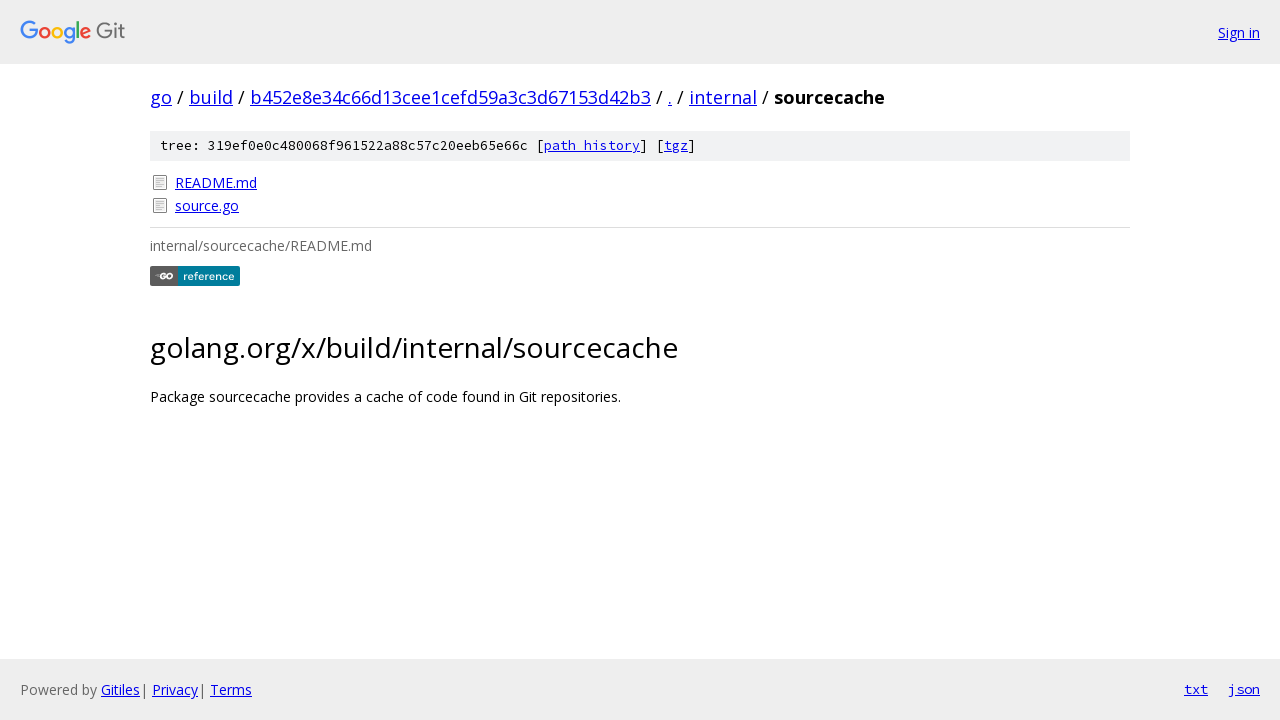

--- FILE ---
content_type: text/html; charset=utf-8
request_url: https://go.googlesource.com/build/+/b452e8e34c66d13cee1cefd59a3c3d67153d42b3/internal/sourcecache/
body_size: 896
content:
<!DOCTYPE html><html lang="en"><head><meta charset="utf-8"><meta name="viewport" content="width=device-width, initial-scale=1"><title>internal/sourcecache - build - Git at Google</title><link rel="stylesheet" type="text/css" href="/+static/base.css"><link rel="stylesheet" type="text/css" href="/+static/doc.css"><link rel="stylesheet" type="text/css" href="/+static/prettify/prettify.css"><!-- default customHeadTagPart --></head><body class="Site"><header class="Site-header"><div class="Header"><a class="Header-image" href="/"><img src="//www.gstatic.com/images/branding/lockups/2x/lockup_git_color_108x24dp.png" width="108" height="24" alt="Google Git"></a><div class="Header-menu"> <a class="Header-menuItem" href="https://accounts.google.com/AccountChooser?faa=1&amp;continue=https://go.googlesource.com/login/build/%2B/b452e8e34c66d13cee1cefd59a3c3d67153d42b3/internal/sourcecache">Sign in</a> </div></div></header><div class="Site-content"><div class="Container "><div class="Breadcrumbs"><a class="Breadcrumbs-crumb" href="/?format=HTML">go</a> / <a class="Breadcrumbs-crumb" href="/build/">build</a> / <a class="Breadcrumbs-crumb" href="/build/+/b452e8e34c66d13cee1cefd59a3c3d67153d42b3">b452e8e34c66d13cee1cefd59a3c3d67153d42b3</a> / <a class="Breadcrumbs-crumb" href="/build/+/b452e8e34c66d13cee1cefd59a3c3d67153d42b3/">.</a> / <a class="Breadcrumbs-crumb" href="/build/+/b452e8e34c66d13cee1cefd59a3c3d67153d42b3/internal">internal</a> / <span class="Breadcrumbs-crumb">sourcecache</span></div><div class="TreeDetail"><div class="u-sha1 u-monospace TreeDetail-sha1">tree: 319ef0e0c480068f961522a88c57c20eeb65e66c [<a href="/build/+log/b452e8e34c66d13cee1cefd59a3c3d67153d42b3/internal/sourcecache">path history</a>] <span>[<a href="/build/+archive/b452e8e34c66d13cee1cefd59a3c3d67153d42b3/internal/sourcecache.tar.gz">tgz</a>]</span></div><ol class="FileList"><li class="FileList-item FileList-item--regularFile" title="Regular file - README.md"><a class="FileList-itemLink" href="/build/+/b452e8e34c66d13cee1cefd59a3c3d67153d42b3/internal/sourcecache/README.md">README.md</a></li><li class="FileList-item FileList-item--regularFile" title="Regular file - source.go"><a class="FileList-itemLink" href="/build/+/b452e8e34c66d13cee1cefd59a3c3d67153d42b3/internal/sourcecache/source.go">source.go</a></li></ol><div class="InlineReadme"><div class="InlineReadme-path">internal/sourcecache/README.md</div><div class="doc"><p><a href="https://pkg.go.dev/golang.org/x/build/internal/sourcecache"><img src="https://pkg.go.dev/badge/golang.org/x/build/internal/sourcecache.svg" alt="Go Reference" /></a></p><h1><a class="h" name="golang_org_x_build_internal_sourcecache" href="#golang_org_x_build_internal_sourcecache"><span></span></a>golang.org/x/build/internal/sourcecache</h1><p>Package sourcecache provides a cache of code found in Git repositories.</p></div></div></div></div> <!-- Container --></div> <!-- Site-content --><footer class="Site-footer"><div class="Footer"><span class="Footer-poweredBy">Powered by <a href="https://gerrit.googlesource.com/gitiles/">Gitiles</a>| <a href="https://policies.google.com/privacy">Privacy</a>| <a href="https://policies.google.com/terms">Terms</a></span><span class="Footer-formats"><a class="u-monospace Footer-formatsItem" href="?format=TEXT">txt</a> <a class="u-monospace Footer-formatsItem" href="?format=JSON">json</a></span></div></footer></body></html>